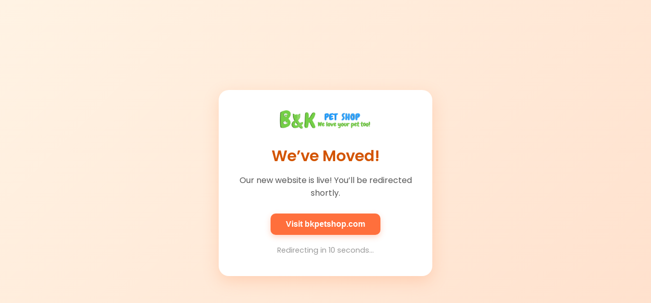

--- FILE ---
content_type: text/html; charset=UTF-8
request_url: https://bkpet.shop/search?brand=Hikari-x3qjk
body_size: 1116
content:
<!DOCTYPE html>
<html lang="en">
<head>
  <meta charset="UTF-8" />
  <meta name="viewport" content="width=device-width, initial-scale=1.0" />
  <title>BK Petshop – We’ve Moved!</title>
  <link href="https://fonts.googleapis.com/css2?family=Poppins:wght@400;600&display=swap" rel="stylesheet">
  <style>
    * {
      box-sizing: border-box;
      margin: 0;
      padding: 0;
    }

    body {
      font-family: 'Poppins', sans-serif;
      background: linear-gradient(135deg, #fff3e4, #ffe0cc);
      display: flex;
      align-items: center;
      justify-content: center;
      height: 100vh;
      color: #333;
    }

    .card {
      background: white;
      padding: 40px;
      border-radius: 20px;
      box-shadow: 0 10px 30px rgba(255, 152, 101, 0.3);
      text-align: center;
      max-width: 420px;
      animation: fadeIn 0.8s ease;
    }

    @keyframes fadeIn {
      from {
        transform: translateY(20px);
        opacity: 0;
      }
      to {
        transform: translateY(0);
        opacity: 1;
      }
    }

    .logo {
      max-width: 180px;
      margin-bottom: 24px;
    }

    h1 {
      font-size: 1.9rem;
      font-weight: 600;
      color: #d35400;
      margin-bottom: 12px;
    }

    p {
      font-size: 1rem;
      margin-bottom: 28px;
      color: #555;
    }

    .redirect-btn {
      background-color: #ff6f3c;
      color: white;
      padding: 12px 30px;
      font-size: 1rem;
      font-weight: 600;
      border: none;
      border-radius: 10px;
      cursor: pointer;
      transition: all 0.3s ease;
      box-shadow: 0 4px 12px rgba(255, 111, 60, 0.3);
    }

    .redirect-btn:hover {
      background-color: #e85928;
      transform: scale(1.03);
    }

    .note {
      margin-top: 20px;
      font-size: 0.9rem;
      color: #999;
    }

    @media (max-width: 480px) {
      .card {
        padding: 30px 20px;
      }

      h1 {
        font-size: 1.6rem;
      }

      .redirect-btn {
        width: 100%;
      }
    }
  </style>
  <script>
    // Auto-redirect after 5 seconds
    setTimeout(() => {
      window.location.href = "https://bkpetshop.com";
    }, 10000);
  </script>
</head>
<body>
  <div class="card">
    <img src="https://bkpetshop.com/cdn/shop/files/logo.png" alt="BK Petshop Logo" class="logo" />
    <h1>We’ve Moved!</h1>
    <p>Our new website is live! You’ll be redirected shortly.</p>
    <button class="redirect-btn" onclick="window.location.href='https://bkpetshop.com'">
      Visit bkpetshop.com
    </button>
    <div class="note">Redirecting in 10 seconds...</div>
  </div>
</body>
</html>